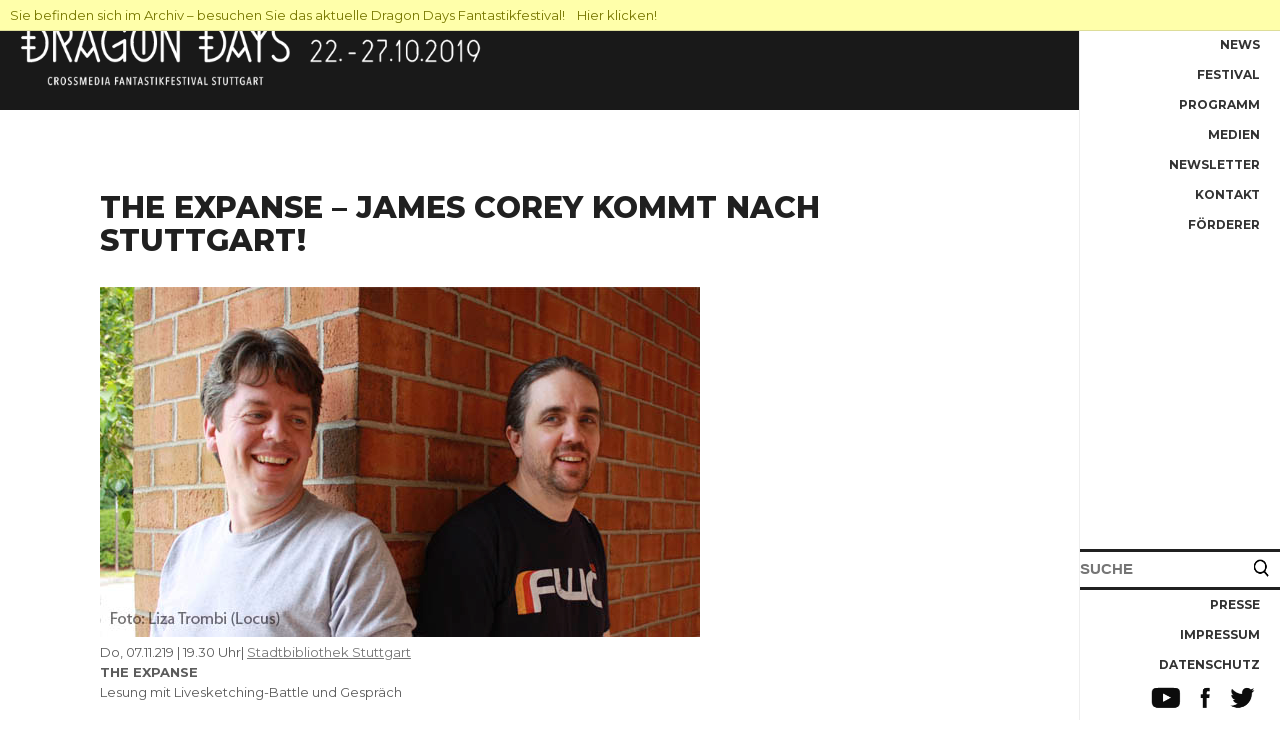

--- FILE ---
content_type: text/html; charset=UTF-8
request_url: https://www.dragon-days.de/2019/theexpanse
body_size: 8875
content:
<!DOCTYPE html>
<html dir="ltr" lang="de" prefix="og: https://ogp.me/ns#">
<head>
<meta charset="UTF-8">
<meta name="viewport" content="width=device-width, initial-scale=1">
<link rel="profile" href="http://gmpg.org/xfn/11">
<link rel="pingback" href="https://www.dragon-days.de/xmlrpc.php">
<title>THE EXPANSE - James Corey kommt nach Stuttgart! | Dragon Days</title>
	<style>img:is([sizes="auto" i], [sizes^="auto," i]) { contain-intrinsic-size: 3000px 1500px }</style>
	
		<!-- All in One SEO 4.9.0 - aioseo.com -->
	<meta name="description" content="Lesung mit Livesketching-Battle und Gespräch" />
	<meta name="robots" content="max-image-preview:large" />
	<meta name="author" content="Aline"/>
	<meta name="keywords" content="2019,stuttgart,the expanse,james corey,event,veranstaltung,tv serie,science fiction,news" />
	<link rel="canonical" href="https://www.dragon-days.de/2019/theexpanse" />
	<meta name="generator" content="All in One SEO (AIOSEO) 4.9.0" />
		<meta property="og:locale" content="de_DE" />
		<meta property="og:site_name" content="Dragon Days | Fantastik Festival" />
		<meta property="og:type" content="article" />
		<meta property="og:title" content="THE EXPANSE - James Corey kommt nach Stuttgart! | Dragon Days" />
		<meta property="og:description" content="Lesung mit Livesketching-Battle und Gespräch" />
		<meta property="og:url" content="https://www.dragon-days.de/2019/theexpanse" />
		<meta property="article:published_time" content="2019-10-30T17:54:47+00:00" />
		<meta property="article:modified_time" content="2024-10-13T17:20:28+00:00" />
		<meta property="article:publisher" content="https://www.facebook.com/dragondaysfestival" />
		<meta name="twitter:card" content="summary" />
		<meta name="twitter:site" content="@DragonDaysFest" />
		<meta name="twitter:title" content="THE EXPANSE - James Corey kommt nach Stuttgart! | Dragon Days" />
		<meta name="twitter:description" content="Lesung mit Livesketching-Battle und Gespräch" />
		<meta name="twitter:creator" content="@DragonDaysFest" />
		<meta name="twitter:image" content="https://www.dragon-days.de/wp-content/uploads/2019/10/Dragon_Days_Corey.jpg" />
		<!-- All in One SEO -->

<script type="text/javascript">
/* <![CDATA[ */
window._wpemojiSettings = {"baseUrl":"https:\/\/s.w.org\/images\/core\/emoji\/16.0.1\/72x72\/","ext":".png","svgUrl":"https:\/\/s.w.org\/images\/core\/emoji\/16.0.1\/svg\/","svgExt":".svg","source":{"concatemoji":"https:\/\/www.dragon-days.de\/wp-includes\/js\/wp-emoji-release.min.js?ver=597de502b2efeadf9fd1753a30b43e1a"}};
/*! This file is auto-generated */
!function(s,n){var o,i,e;function c(e){try{var t={supportTests:e,timestamp:(new Date).valueOf()};sessionStorage.setItem(o,JSON.stringify(t))}catch(e){}}function p(e,t,n){e.clearRect(0,0,e.canvas.width,e.canvas.height),e.fillText(t,0,0);var t=new Uint32Array(e.getImageData(0,0,e.canvas.width,e.canvas.height).data),a=(e.clearRect(0,0,e.canvas.width,e.canvas.height),e.fillText(n,0,0),new Uint32Array(e.getImageData(0,0,e.canvas.width,e.canvas.height).data));return t.every(function(e,t){return e===a[t]})}function u(e,t){e.clearRect(0,0,e.canvas.width,e.canvas.height),e.fillText(t,0,0);for(var n=e.getImageData(16,16,1,1),a=0;a<n.data.length;a++)if(0!==n.data[a])return!1;return!0}function f(e,t,n,a){switch(t){case"flag":return n(e,"\ud83c\udff3\ufe0f\u200d\u26a7\ufe0f","\ud83c\udff3\ufe0f\u200b\u26a7\ufe0f")?!1:!n(e,"\ud83c\udde8\ud83c\uddf6","\ud83c\udde8\u200b\ud83c\uddf6")&&!n(e,"\ud83c\udff4\udb40\udc67\udb40\udc62\udb40\udc65\udb40\udc6e\udb40\udc67\udb40\udc7f","\ud83c\udff4\u200b\udb40\udc67\u200b\udb40\udc62\u200b\udb40\udc65\u200b\udb40\udc6e\u200b\udb40\udc67\u200b\udb40\udc7f");case"emoji":return!a(e,"\ud83e\udedf")}return!1}function g(e,t,n,a){var r="undefined"!=typeof WorkerGlobalScope&&self instanceof WorkerGlobalScope?new OffscreenCanvas(300,150):s.createElement("canvas"),o=r.getContext("2d",{willReadFrequently:!0}),i=(o.textBaseline="top",o.font="600 32px Arial",{});return e.forEach(function(e){i[e]=t(o,e,n,a)}),i}function t(e){var t=s.createElement("script");t.src=e,t.defer=!0,s.head.appendChild(t)}"undefined"!=typeof Promise&&(o="wpEmojiSettingsSupports",i=["flag","emoji"],n.supports={everything:!0,everythingExceptFlag:!0},e=new Promise(function(e){s.addEventListener("DOMContentLoaded",e,{once:!0})}),new Promise(function(t){var n=function(){try{var e=JSON.parse(sessionStorage.getItem(o));if("object"==typeof e&&"number"==typeof e.timestamp&&(new Date).valueOf()<e.timestamp+604800&&"object"==typeof e.supportTests)return e.supportTests}catch(e){}return null}();if(!n){if("undefined"!=typeof Worker&&"undefined"!=typeof OffscreenCanvas&&"undefined"!=typeof URL&&URL.createObjectURL&&"undefined"!=typeof Blob)try{var e="postMessage("+g.toString()+"("+[JSON.stringify(i),f.toString(),p.toString(),u.toString()].join(",")+"));",a=new Blob([e],{type:"text/javascript"}),r=new Worker(URL.createObjectURL(a),{name:"wpTestEmojiSupports"});return void(r.onmessage=function(e){c(n=e.data),r.terminate(),t(n)})}catch(e){}c(n=g(i,f,p,u))}t(n)}).then(function(e){for(var t in e)n.supports[t]=e[t],n.supports.everything=n.supports.everything&&n.supports[t],"flag"!==t&&(n.supports.everythingExceptFlag=n.supports.everythingExceptFlag&&n.supports[t]);n.supports.everythingExceptFlag=n.supports.everythingExceptFlag&&!n.supports.flag,n.DOMReady=!1,n.readyCallback=function(){n.DOMReady=!0}}).then(function(){return e}).then(function(){var e;n.supports.everything||(n.readyCallback(),(e=n.source||{}).concatemoji?t(e.concatemoji):e.wpemoji&&e.twemoji&&(t(e.twemoji),t(e.wpemoji)))}))}((window,document),window._wpemojiSettings);
/* ]]> */
</script>
<style id='wp-emoji-styles-inline-css' type='text/css'>

	img.wp-smiley, img.emoji {
		display: inline !important;
		border: none !important;
		box-shadow: none !important;
		height: 1em !important;
		width: 1em !important;
		margin: 0 0.07em !important;
		vertical-align: -0.1em !important;
		background: none !important;
		padding: 0 !important;
	}
</style>
<link rel='stylesheet' id='wp-block-library-css' href='https://www.dragon-days.de/wp-includes/css/dist/block-library/style.min.css?ver=597de502b2efeadf9fd1753a30b43e1a' type='text/css' media='all' />
<style id='classic-theme-styles-inline-css' type='text/css'>
/*! This file is auto-generated */
.wp-block-button__link{color:#fff;background-color:#32373c;border-radius:9999px;box-shadow:none;text-decoration:none;padding:calc(.667em + 2px) calc(1.333em + 2px);font-size:1.125em}.wp-block-file__button{background:#32373c;color:#fff;text-decoration:none}
</style>
<link rel='stylesheet' id='aioseo/css/src/vue/standalone/blocks/table-of-contents/global.scss-css' href='https://www.dragon-days.de/wp-content/plugins/all-in-one-seo-pack/dist/Lite/assets/css/table-of-contents/global.e90f6d47.css?ver=4.9.0' type='text/css' media='all' />
<style id='global-styles-inline-css' type='text/css'>
:root{--wp--preset--aspect-ratio--square: 1;--wp--preset--aspect-ratio--4-3: 4/3;--wp--preset--aspect-ratio--3-4: 3/4;--wp--preset--aspect-ratio--3-2: 3/2;--wp--preset--aspect-ratio--2-3: 2/3;--wp--preset--aspect-ratio--16-9: 16/9;--wp--preset--aspect-ratio--9-16: 9/16;--wp--preset--color--black: #000000;--wp--preset--color--cyan-bluish-gray: #abb8c3;--wp--preset--color--white: #ffffff;--wp--preset--color--pale-pink: #f78da7;--wp--preset--color--vivid-red: #cf2e2e;--wp--preset--color--luminous-vivid-orange: #ff6900;--wp--preset--color--luminous-vivid-amber: #fcb900;--wp--preset--color--light-green-cyan: #7bdcb5;--wp--preset--color--vivid-green-cyan: #00d084;--wp--preset--color--pale-cyan-blue: #8ed1fc;--wp--preset--color--vivid-cyan-blue: #0693e3;--wp--preset--color--vivid-purple: #9b51e0;--wp--preset--gradient--vivid-cyan-blue-to-vivid-purple: linear-gradient(135deg,rgba(6,147,227,1) 0%,rgb(155,81,224) 100%);--wp--preset--gradient--light-green-cyan-to-vivid-green-cyan: linear-gradient(135deg,rgb(122,220,180) 0%,rgb(0,208,130) 100%);--wp--preset--gradient--luminous-vivid-amber-to-luminous-vivid-orange: linear-gradient(135deg,rgba(252,185,0,1) 0%,rgba(255,105,0,1) 100%);--wp--preset--gradient--luminous-vivid-orange-to-vivid-red: linear-gradient(135deg,rgba(255,105,0,1) 0%,rgb(207,46,46) 100%);--wp--preset--gradient--very-light-gray-to-cyan-bluish-gray: linear-gradient(135deg,rgb(238,238,238) 0%,rgb(169,184,195) 100%);--wp--preset--gradient--cool-to-warm-spectrum: linear-gradient(135deg,rgb(74,234,220) 0%,rgb(151,120,209) 20%,rgb(207,42,186) 40%,rgb(238,44,130) 60%,rgb(251,105,98) 80%,rgb(254,248,76) 100%);--wp--preset--gradient--blush-light-purple: linear-gradient(135deg,rgb(255,206,236) 0%,rgb(152,150,240) 100%);--wp--preset--gradient--blush-bordeaux: linear-gradient(135deg,rgb(254,205,165) 0%,rgb(254,45,45) 50%,rgb(107,0,62) 100%);--wp--preset--gradient--luminous-dusk: linear-gradient(135deg,rgb(255,203,112) 0%,rgb(199,81,192) 50%,rgb(65,88,208) 100%);--wp--preset--gradient--pale-ocean: linear-gradient(135deg,rgb(255,245,203) 0%,rgb(182,227,212) 50%,rgb(51,167,181) 100%);--wp--preset--gradient--electric-grass: linear-gradient(135deg,rgb(202,248,128) 0%,rgb(113,206,126) 100%);--wp--preset--gradient--midnight: linear-gradient(135deg,rgb(2,3,129) 0%,rgb(40,116,252) 100%);--wp--preset--font-size--small: 13px;--wp--preset--font-size--medium: 20px;--wp--preset--font-size--large: 36px;--wp--preset--font-size--x-large: 42px;--wp--preset--spacing--20: 0.44rem;--wp--preset--spacing--30: 0.67rem;--wp--preset--spacing--40: 1rem;--wp--preset--spacing--50: 1.5rem;--wp--preset--spacing--60: 2.25rem;--wp--preset--spacing--70: 3.38rem;--wp--preset--spacing--80: 5.06rem;--wp--preset--shadow--natural: 6px 6px 9px rgba(0, 0, 0, 0.2);--wp--preset--shadow--deep: 12px 12px 50px rgba(0, 0, 0, 0.4);--wp--preset--shadow--sharp: 6px 6px 0px rgba(0, 0, 0, 0.2);--wp--preset--shadow--outlined: 6px 6px 0px -3px rgba(255, 255, 255, 1), 6px 6px rgba(0, 0, 0, 1);--wp--preset--shadow--crisp: 6px 6px 0px rgba(0, 0, 0, 1);}:where(.is-layout-flex){gap: 0.5em;}:where(.is-layout-grid){gap: 0.5em;}body .is-layout-flex{display: flex;}.is-layout-flex{flex-wrap: wrap;align-items: center;}.is-layout-flex > :is(*, div){margin: 0;}body .is-layout-grid{display: grid;}.is-layout-grid > :is(*, div){margin: 0;}:where(.wp-block-columns.is-layout-flex){gap: 2em;}:where(.wp-block-columns.is-layout-grid){gap: 2em;}:where(.wp-block-post-template.is-layout-flex){gap: 1.25em;}:where(.wp-block-post-template.is-layout-grid){gap: 1.25em;}.has-black-color{color: var(--wp--preset--color--black) !important;}.has-cyan-bluish-gray-color{color: var(--wp--preset--color--cyan-bluish-gray) !important;}.has-white-color{color: var(--wp--preset--color--white) !important;}.has-pale-pink-color{color: var(--wp--preset--color--pale-pink) !important;}.has-vivid-red-color{color: var(--wp--preset--color--vivid-red) !important;}.has-luminous-vivid-orange-color{color: var(--wp--preset--color--luminous-vivid-orange) !important;}.has-luminous-vivid-amber-color{color: var(--wp--preset--color--luminous-vivid-amber) !important;}.has-light-green-cyan-color{color: var(--wp--preset--color--light-green-cyan) !important;}.has-vivid-green-cyan-color{color: var(--wp--preset--color--vivid-green-cyan) !important;}.has-pale-cyan-blue-color{color: var(--wp--preset--color--pale-cyan-blue) !important;}.has-vivid-cyan-blue-color{color: var(--wp--preset--color--vivid-cyan-blue) !important;}.has-vivid-purple-color{color: var(--wp--preset--color--vivid-purple) !important;}.has-black-background-color{background-color: var(--wp--preset--color--black) !important;}.has-cyan-bluish-gray-background-color{background-color: var(--wp--preset--color--cyan-bluish-gray) !important;}.has-white-background-color{background-color: var(--wp--preset--color--white) !important;}.has-pale-pink-background-color{background-color: var(--wp--preset--color--pale-pink) !important;}.has-vivid-red-background-color{background-color: var(--wp--preset--color--vivid-red) !important;}.has-luminous-vivid-orange-background-color{background-color: var(--wp--preset--color--luminous-vivid-orange) !important;}.has-luminous-vivid-amber-background-color{background-color: var(--wp--preset--color--luminous-vivid-amber) !important;}.has-light-green-cyan-background-color{background-color: var(--wp--preset--color--light-green-cyan) !important;}.has-vivid-green-cyan-background-color{background-color: var(--wp--preset--color--vivid-green-cyan) !important;}.has-pale-cyan-blue-background-color{background-color: var(--wp--preset--color--pale-cyan-blue) !important;}.has-vivid-cyan-blue-background-color{background-color: var(--wp--preset--color--vivid-cyan-blue) !important;}.has-vivid-purple-background-color{background-color: var(--wp--preset--color--vivid-purple) !important;}.has-black-border-color{border-color: var(--wp--preset--color--black) !important;}.has-cyan-bluish-gray-border-color{border-color: var(--wp--preset--color--cyan-bluish-gray) !important;}.has-white-border-color{border-color: var(--wp--preset--color--white) !important;}.has-pale-pink-border-color{border-color: var(--wp--preset--color--pale-pink) !important;}.has-vivid-red-border-color{border-color: var(--wp--preset--color--vivid-red) !important;}.has-luminous-vivid-orange-border-color{border-color: var(--wp--preset--color--luminous-vivid-orange) !important;}.has-luminous-vivid-amber-border-color{border-color: var(--wp--preset--color--luminous-vivid-amber) !important;}.has-light-green-cyan-border-color{border-color: var(--wp--preset--color--light-green-cyan) !important;}.has-vivid-green-cyan-border-color{border-color: var(--wp--preset--color--vivid-green-cyan) !important;}.has-pale-cyan-blue-border-color{border-color: var(--wp--preset--color--pale-cyan-blue) !important;}.has-vivid-cyan-blue-border-color{border-color: var(--wp--preset--color--vivid-cyan-blue) !important;}.has-vivid-purple-border-color{border-color: var(--wp--preset--color--vivid-purple) !important;}.has-vivid-cyan-blue-to-vivid-purple-gradient-background{background: var(--wp--preset--gradient--vivid-cyan-blue-to-vivid-purple) !important;}.has-light-green-cyan-to-vivid-green-cyan-gradient-background{background: var(--wp--preset--gradient--light-green-cyan-to-vivid-green-cyan) !important;}.has-luminous-vivid-amber-to-luminous-vivid-orange-gradient-background{background: var(--wp--preset--gradient--luminous-vivid-amber-to-luminous-vivid-orange) !important;}.has-luminous-vivid-orange-to-vivid-red-gradient-background{background: var(--wp--preset--gradient--luminous-vivid-orange-to-vivid-red) !important;}.has-very-light-gray-to-cyan-bluish-gray-gradient-background{background: var(--wp--preset--gradient--very-light-gray-to-cyan-bluish-gray) !important;}.has-cool-to-warm-spectrum-gradient-background{background: var(--wp--preset--gradient--cool-to-warm-spectrum) !important;}.has-blush-light-purple-gradient-background{background: var(--wp--preset--gradient--blush-light-purple) !important;}.has-blush-bordeaux-gradient-background{background: var(--wp--preset--gradient--blush-bordeaux) !important;}.has-luminous-dusk-gradient-background{background: var(--wp--preset--gradient--luminous-dusk) !important;}.has-pale-ocean-gradient-background{background: var(--wp--preset--gradient--pale-ocean) !important;}.has-electric-grass-gradient-background{background: var(--wp--preset--gradient--electric-grass) !important;}.has-midnight-gradient-background{background: var(--wp--preset--gradient--midnight) !important;}.has-small-font-size{font-size: var(--wp--preset--font-size--small) !important;}.has-medium-font-size{font-size: var(--wp--preset--font-size--medium) !important;}.has-large-font-size{font-size: var(--wp--preset--font-size--large) !important;}.has-x-large-font-size{font-size: var(--wp--preset--font-size--x-large) !important;}
:where(.wp-block-post-template.is-layout-flex){gap: 1.25em;}:where(.wp-block-post-template.is-layout-grid){gap: 1.25em;}
:where(.wp-block-columns.is-layout-flex){gap: 2em;}:where(.wp-block-columns.is-layout-grid){gap: 2em;}
:root :where(.wp-block-pullquote){font-size: 1.5em;line-height: 1.6;}
</style>
<link rel='stylesheet' id='wpcdt-public-css-css' href='https://www.dragon-days.de/wp-content/plugins/countdown-timer-ultimate/assets/css/wpcdt-public.css?ver=2.6.9' type='text/css' media='all' />
<link rel='stylesheet' id='dragontheme2019-basic-style-css' href='https://www.dragon-days.de/wp-content/themes/dragontheme2019/style.css?ver=597de502b2efeadf9fd1753a30b43e1a' type='text/css' media='all' />
<link rel='stylesheet' id='nivo-slider-css' href='https://www.dragon-days.de/wp-content/themes/dragontheme2019/css/nivo-slider.css?ver=597de502b2efeadf9fd1753a30b43e1a' type='text/css' media='all' />
<link rel='stylesheet' id='dragontheme2019-responsive-css' href='https://www.dragon-days.de/wp-content/themes/dragontheme2019/css/responsive.css?ver=597de502b2efeadf9fd1753a30b43e1a' type='text/css' media='all' />
<link rel='stylesheet' id='dragontheme2019-default-css' href='https://www.dragon-days.de/wp-content/themes/dragontheme2019/css/default.css?ver=597de502b2efeadf9fd1753a30b43e1a' type='text/css' media='all' />
<link rel='stylesheet' id='font-awesome-css' href='https://www.dragon-days.de/wp-content/themes/dragontheme2019/css/font-awesome.css?ver=597de502b2efeadf9fd1753a30b43e1a' type='text/css' media='all' />
<link rel='stylesheet' id='newsletter-css' href='https://www.dragon-days.de/wp-content/plugins/newsletter/style.css?ver=7.0.2' type='text/css' media='all' />
<script type="text/javascript" src="https://www.dragon-days.de/wp-includes/js/tinymce/tinymce.min.js?ver=49110-20250317" id="wp-tinymce-root-js"></script>
<script type="text/javascript" src="https://www.dragon-days.de/wp-includes/js/tinymce/plugins/compat3x/plugin.min.js?ver=49110-20250317" id="wp-tinymce-js"></script>
<script type="text/javascript" src="https://www.dragon-days.de/wp-includes/js/jquery/jquery.min.js?ver=3.7.1" id="jquery-core-js"></script>
<script type="text/javascript" src="https://www.dragon-days.de/wp-includes/js/jquery/jquery-migrate.min.js?ver=3.4.1" id="jquery-migrate-js"></script>
<script type="text/javascript" src="https://www.dragon-days.de/wp-content/themes/dragontheme2019/js/jquery.nivo.slider.js?ver=597de502b2efeadf9fd1753a30b43e1a" id="jquery-nivo-slider-js"></script>
<script type="text/javascript" src="https://www.dragon-days.de/wp-content/themes/dragontheme2019/js/custom.js?ver=597de502b2efeadf9fd1753a30b43e1a" id="dragontheme2019-custom-js"></script>
<link rel="https://api.w.org/" href="https://www.dragon-days.de/wp-json/" /><link rel="alternate" title="JSON" type="application/json" href="https://www.dragon-days.de/wp-json/wp/v2/posts/2796" />        	<style type="text/css"> 					
					a, .blog_lists h2 a:hover,
					#sidebar ul li a:hover,									
					.blog_lists h3 a:hover,
					.cols-4 ul li a:hover, .cols-4 ul li.current_page_item a,
					.recent-post h6:hover,					
					.fourbox:hover h3,
					.footer-icons a:hover,
					.sitenav ul li a:hover, .sitenav ul li.current_page_item a, 
					.postmeta a:hover,
					.pagebutton:hover
					{ color:#767676;}
					 
					
					.pagination ul li .current, .pagination ul li a:hover, 
					#commentform input#submit:hover,					
					.nivo-controlNav a.active,
					.ReadMore,
					.slide_info .slide_more,
					.appbutton:hover,					
					h3.widget-title,						
					#sidebar .search-form input.search-submit,				
					.wpcf7 input[type='submit'],
					#featureswrap			
					{ background-color:#767676;}					
					
					
			</style> 
	<style type="text/css">
		
	</style>
	


<script type="text/javascript">
jQuery( document ).ready(function() {
  var archiv_alert1 = '<style type="text/css"  media="screen"> .archiv_alert{position:relative;display:block;background:#ffa;padding:5px 10px 5px 10px;color:#990;border-bottom:1px solid #dd9;z-index:9999;} .archiv_alert a:link,  .archiv_alert a:visited{color:#770} .archiv_alert a:hover{color:#330;}</style>'; 
  var archiv_alert2 = '<style type="text/css"  media="print"> .archiv_alert{display:none;} </style>'; 
  var archiv_alert3 = '<div class="archiv_alert"><a href="/">Sie befinden sich im Archiv &ndash; besuchen Sie das aktuelle Dragon Days Fantastikfestival! &nbsp;&nbsp; Hier klicken!</a></div>';

    jQuery( "body" ).prepend( archiv_alert1 + archiv_alert2 + archiv_alert3);
});
</script>



</head>
<body class="wp-singular post-template-default single single-post postid-2796 single-format-standard wp-theme-dragontheme2019 group-blog">
<div id="pageholder" >
<div class="header headerinner">
        <div class="container">
        	<!--<video autoplay loop id="video_logo" poster="/wp-content/themes/dragontheme2019/images/dragon-days-2019.png">
    			<source src="/wp-content/themes/dragontheme2019/images/dragon_days_logo4.mp4" type="video/mp4" />
    			<source src="/wp-content/themes/dragontheme2019/images/dragon_days_logo4.ogv" type="video/ogg" />
    			
			</video>-->
        	<a href="https://www.dragon-days.de/" id="logo" class="logo2019" title="Dragon Days Fantastik Festival"></a>
            
             <div class="hdrright">
             <div class="toggle">
                <a class="toggleMenu" href="#"></a><!-- Menu -->
             </div><!-- toggle --> 
            
            <div class="sitenav">
                                        <div class="menu-main2019-container"><ul id="menu-main2019" class="menu"><li id="menu-item-2583" class="menu-item menu-item-type-taxonomy menu-item-object-category current-post-ancestor current-menu-parent current-post-parent menu-item-2583"><a href="https://www.dragon-days.de/2019/news-2019">News</a></li>
<li id="menu-item-2561" class="menu-item menu-item-type-custom menu-item-object-custom menu-item-has-children menu-item-2561"><a href="/2019/das-festival">Festival</a>
<ul class="sub-menu">
	<li id="menu-item-2565" class="menu-item menu-item-type-custom menu-item-object-custom menu-item-2565"><a href="/2019/preistraeger">Preisträger</a></li>
	<li id="menu-item-2580" class="menu-item menu-item-type-custom menu-item-object-custom menu-item-2580"><a href="/2018/impressionen-2018%20">Archiv 2018</a></li>
	<li id="menu-item-2566" class="menu-item menu-item-type-custom menu-item-object-custom menu-item-2566"><a href="/2017/startseite2017">Archiv 2017</a></li>
	<li id="menu-item-2567" class="menu-item menu-item-type-custom menu-item-object-custom menu-item-2567"><a href="/2016/">Archiv 2016</a></li>
	<li id="menu-item-2568" class="menu-item menu-item-type-custom menu-item-object-custom menu-item-2568"><a href="/2015/">Archiv 2015</a></li>
	<li id="menu-item-2569" class="menu-item menu-item-type-custom menu-item-object-custom menu-item-2569"><a href="/2014/">Archiv 2014</a></li>
	<li id="menu-item-2570" class="menu-item menu-item-type-custom menu-item-object-custom menu-item-2570"><a href="/2013/">Archiv 2013</a></li>
	<li id="menu-item-2571" class="menu-item menu-item-type-custom menu-item-object-custom menu-item-2571"><a href="/2012/">Archiv 2012</a></li>
</ul>
</li>
<li id="menu-item-2746" class="menu-item menu-item-type-custom menu-item-object-custom menu-item-2746"><a href="/2019/programm-2019">Programm</a></li>
<li id="menu-item-2914" class="menu-item menu-item-type-custom menu-item-object-custom menu-item-2914"><a href="/2019/medien">Medien</a></li>
<li id="menu-item-2559" class="menu-item menu-item-type-custom menu-item-object-custom menu-item-2559"><a href="/2019/newsletter">Newsletter</a></li>
<li id="menu-item-2560" class="menu-item menu-item-type-custom menu-item-object-custom menu-item-2560"><a href="/2019/kontakt">Kontakt</a></li>
<li id="menu-item-2710" class="menu-item menu-item-type-custom menu-item-object-custom menu-item-2710"><a href="/2019/foerderer19">Förderer</a></li>
</ul></div>             		
             	<div class="globals">
                <form method="get" action="/" class="sidebarSearch"><input type="text" value="" name="s" class="sinput" placeholder="SUCHE" /><input type="image" src="/wp-content/themes/dragontheme2019/images/i_lupe.png" class="ssubmit" onClick="this.form.submit();" /></form>
                <div class="menu-global2019-container"><ul id="menu-global2019" class="menu"><li id="menu-item-2562" class="menu-item menu-item-type-custom menu-item-object-custom menu-item-2562"><a href="/presse">Presse</a></li>
<li id="menu-item-2563" class="menu-item menu-item-type-custom menu-item-object-custom menu-item-2563"><a href="/impressum">Impressum</a></li>
<li id="menu-item-2564" class="menu-item menu-item-type-custom menu-item-object-custom menu-item-2564"><a href="/datenschutz">Datenschutz</a></li>
</ul></div>                    <div class="socials">
                        <a href="https://www.youtube.com/@dragon-days" target="_blank" class="i_youtube" title="Youtube"></a><!--https://www.youtube.com/user/DragonDaysFestival-->
                        <a href="https://de-de.facebook.com/dragondaysfestival" target="_blank" class="i_facebook" title="Facebook"></a>
                        <a href="https://twitter.com/DragonDaysFest" target="_blank" class="i_twitter" title="Twitter"></a>
                    </div>
                </div>
            </div><!-- site-nav -->
            </div>
            <div class="clear"></div>
            
        </div><!-- container -->
  </div><!--.header -->

  
       
        

<div class="container mainContainer">
     <div class="page_content">
        <section class="site-main">       
                                    <article id="post-2796" class="single-post post-2796 post type-post status-publish format-standard has-post-thumbnail hentry category-32 category-news-2019 tag-dragon-days-2019">

    
    <header class="entry-header">
        <h1 class="entry-title">THE EXPANSE &#8211; James Corey kommt nach Stuttgart!</h1>    </header><!-- .entry-header -->
    
     <div class="postmeta">
            <div class="post-date"></div>   
            <div class="clear"></div>         
    </div><!-- postmeta -->
    
            
			<div class="entry-thumb">
			<img width="600" height="350" src="https://www.dragon-days.de/wp-content/uploads/2019/10/Dragon_Days_Corey.jpg" class="attachment-sydney-large-thumb size-sydney-large-thumb wp-post-image" alt="Dragon_Days_Corey" decoding="async" fetchpriority="high" srcset="https://www.dragon-days.de/wp-content/uploads/2019/10/Dragon_Days_Corey.jpg 600w, https://www.dragon-days.de/wp-content/uploads/2019/10/Dragon_Days_Corey-300x175.jpg 300w" sizes="(max-width: 600px) 100vw, 600px" />		</div>
	
    <div class="entry-content"><p>Do, 07.11.219 | 19.30 Uhr| <a href="http://www1.stuttgart.de/stadtbibliothek/"><span style="text-decoration: underline;">Stadtbibliothek Stuttgart</span></a><br />
<strong>THE EXPANSE</strong><br />
Lesung mit Livesketching-Battle und Gespräch</p>
<p>mit James Corey (Daniel Abraham und Ty Franck)<br />
Moderation: <span style="text-decoration: underline;"><a href="https://www.facebook.com/Autor.BjoernSpringorum">Björn Springorum</a></span> | Sprecher: <span style="text-decoration: underline;"><a href="https://www.youtube.com/channel/UCU7izM9_3aa2TiOxfafm-Eg/featured">Denis Abrahams</a> </span>|<br />
Zeichner: <span style="text-decoration: underline;"><a href="https://www.hannawenzel.de">Hanna Wenzel</a></span>, <span style="text-decoration: underline;"><a href="http://www.stefandinter.com">Stefan Dinter</a></span>, <span style="text-decoration: underline;"><a href="https://www.facebook.com/Felix-Mertikat-791891300893802/">Felix Mertikat</a></span> |</p>
<p>Hinter dem Pseudonym James Corey verbergen sich die beiden Autoren Daniel Abraham und Ty Franck. Mit ihrer gemeinsamen Science-Fiction-Serie &#8220;The Expanse&#8221; haben sie sich weltweit in die Herzen von Lesern und Kritikern gleichermaßen geschrieben. Mit &#8220;Persepolis erhebt sich&#8221; ist bereits der siebte Band der groß angelegten Weltraumsaga auf Deutsch erschienen.<br />
Im Dezember wird die  4. Staffel der international erfolgreichen TV-Serie veröffentlicht.</p>
<p>In Zusammenarbeit mit der <a href="http://www1.stuttgart.de/stadtbibliothek/"><span style="text-decoration: underline;">Stadtbibliothek Stuttgart</span></a></p>
 </div><!-- .entry-content -->
   
    <footer class="entry-meta">
          </footer><!-- .entry-meta -->

</article>                    
	<nav class="navigation post-navigation" aria-label="Beiträge">
		<h2 class="screen-reader-text">Beitrags-Navigation</h2>
		<div class="nav-links"><div class="nav-previous"><a href="https://www.dragon-days.de/2019/die-maufy-verlage-stellen-sich-vor" rel="prev">Die MAUFY-Verlage stellen sich vor</a></div><div class="nav-next"><a href="https://www.dragon-days.de/2020/aus-den-sterntagebuechern-von-stanislaw-lem" rel="next">Aus den Sterntagebüchern von Stanislaw Lem</a></div></div>
	</nav>                
                                  
         </section>       
               
        <div class="clear"></div>
    </div><!-- s -->
</div><!-- container -->	
<div id="footer-wrapper">
    	<div class="container">
            <aside id="nav_menu-2" class="cols-4 widget-column-1 widget_nav_menu"><div class="menu-footer-2025-container"><ul id="menu-footer-2025" class="menu"><li id="menu-item-4726" class="menu-item menu-item-type-custom menu-item-object-custom menu-item-4726"><a href="/preistraeger">Preisträger</a></li>
<li id="menu-item-4624" class="menu-item menu-item-type-custom menu-item-object-custom menu-item-4624"><a href="/impressum">Impressum</a></li>
<li id="menu-item-4625" class="menu-item menu-item-type-custom menu-item-object-custom menu-item-4625"><a href="/datenschutz">Datenschutz</a></li>
<li id="menu-item-4727" class="menu-item menu-item-type-custom menu-item-object-custom menu-item-4727"><a href="/kontakt">Kontakt</a></li>
<li id="menu-item-4728" class="menu-item menu-item-type-custom menu-item-object-custom menu-item-4728"><a href="/presse">Presse</a></li>
</ul></div></aside>    
                        
                                                 	
                  
            
                               
                 
              
                                
                   
                
                
            <div class="clear"></div>
        </div><!--end .container-->   
    </div>
</div><!--#end pageholder-->
<script type="speculationrules">
{"prefetch":[{"source":"document","where":{"and":[{"href_matches":"\/*"},{"not":{"href_matches":["\/wp-*.php","\/wp-admin\/*","\/wp-content\/uploads\/*","\/wp-content\/*","\/wp-content\/plugins\/*","\/wp-content\/themes\/dragontheme2019\/*","\/*\\?(.+)"]}},{"not":{"selector_matches":"a[rel~=\"nofollow\"]"}},{"not":{"selector_matches":".no-prefetch, .no-prefetch a"}}]},"eagerness":"conservative"}]}
</script>
<script type="module"  src="https://www.dragon-days.de/wp-content/plugins/all-in-one-seo-pack/dist/Lite/assets/table-of-contents.95d0dfce.js?ver=4.9.0" id="aioseo/js/src/vue/standalone/blocks/table-of-contents/frontend.js-js"></script>
</body>
</html>
<!-- Dynamic page generated in 1.006 seconds. -->
<!-- Cached page generated by WP-Super-Cache on 2025-11-25 20:32:03 -->

<!-- super cache -->

--- FILE ---
content_type: text/css
request_url: https://www.dragon-days.de/wp-content/themes/dragontheme2019/style.css?ver=597de502b2efeadf9fd1753a30b43e1a
body_size: 15633
content:
/*
Theme Name: Dragon Theme 2019
Theme URI: https://www.dragon-days.de/2019/
Author: Dragon Days
Author URI: https://www.dragon-days.de/
Description: Dragon Days Theme 2019

Version: 1
License: GNU General Public License
License URI: http://www.gnu.org/licenses/gpl.html
Text Domain: dragontheme2019
Tags:dragon days
*/



@font-face {
  font-family: 'Montserrat';
  font-style: normal;
  font-weight: 300;
  src: url(css/fonts/Montserrat.woff2) format('woff2');
  unicode-range: U+0000-00FF, U+0131, U+0152-0153, U+02BB-02BC, U+02C6, U+02DA, U+02DC, U+2000-206F, U+2074, U+20AC, U+2122, U+2191, U+2193, U+2212, U+2215, U+FEFF, U+FFFD;
}
@font-face {
  font-family: 'Montserrat';
  font-style: normal;
  font-weight: 400;
  src: url(css/fonts/Montserrat.woff2) format('woff2');
  unicode-range: U+0000-00FF, U+0131, U+0152-0153, U+02BB-02BC, U+02C6, U+02DA, U+02DC, U+2000-206F, U+2074, U+20AC, U+2122, U+2191, U+2193, U+2212, U+2215, U+FEFF, U+FFFD;
}
@font-face {
  font-family: 'Montserrat';
  font-style: normal;
  font-weight: 600;
  src: url(css/fonts/Montserrat.woff2) format('woff2');
  unicode-range: U+0000-00FF, U+0131, U+0152-0153, U+02BB-02BC, U+02C6, U+02DA, U+02DC, U+2000-206F, U+2074, U+20AC, U+2122, U+2191, U+2193, U+2212, U+2215, U+FEFF, U+FFFD;
}
@font-face {
  font-family: 'Montserrat';
  font-style: normal;
  font-weight: 700;
  src: url(css/fonts/Montserrat.woff2) format('woff2');
  unicode-range: U+0000-00FF, U+0131, U+0152-0153, U+02BB-02BC, U+02C6, U+02DA, U+02DC, U+2000-206F, U+2074, U+20AC, U+2122, U+2191, U+2193, U+2212, U+2215, U+FEFF, U+FFFD;
}
@font-face {
  font-family: 'Montserrat';
  font-style: normal;
  font-weight: 800;
  src: url(css/fonts/Montserrat.woff2) format('woff2');
  unicode-range: U+0000-00FF, U+0131, U+0152-0153, U+02BB-02BC, U+02C6, U+02DA, U+02DC, U+2000-206F, U+2074, U+20AC, U+2122, U+2191, U+2193, U+2212, U+2215, U+FEFF, U+FFFD;
}
@font-face {
  font-family: 'Montserrat';
  font-style: normal;
  font-weight: 900;
  src: url(css/fonts/Montserrat.woff2) format('woff2');
  unicode-range: U+0000-00FF, U+0131, U+0152-0153, U+02BB-02BC, U+02C6, U+02DA, U+02DC, U+2000-206F, U+2074, U+20AC, U+2122, U+2191, U+2193, U+2212, U+2215, U+FEFF, U+FFFD;
}


body,html{height:auto !important;min-height:100% !important;display:block;}
body{ background-color:#fff; margin:0; padding:0;line-height:20px; font-size:13px; color:#5c5c5c; font-family:'Montserrat', sans-serif; -ms-word-wrap:break-word; word-wrap:break-word; }
*{ margin:0; padding:0; outline:none;}
img{ border:none; margin:0; padding:0; height:auto; max-width:100%;}
.wp-caption, .wp-caption-text, .sticky, .gallery-caption, .aligncenter{ margin:0; padding:0; max-width:100% !important;}
p{ margin:0; padding:0;}
a{ text-decoration:none; color:#767676;}
a:hover{ color:#333;}
ol,ul{ margin:0; padding:0;}
ul li ul, ul li ul li ul, ol li ol, ol li ol li ol{ margin-left:10px;}
h1,h2,h3,h4,h5,h6{ color:#aaa; font-family:'Montserrat', sans-serif; margin:0 0 20px; padding:0; line-height:1.1; font-weight:400; text-transform:uppercase; }
h1{ font-size:30px;font-weight:800;color:#202020;}
h2{ font-size:26px;}
h3{ font-size:22px;}
h4{ font-size:20px;}
h5{ font-size:18px;}
h6{ font-size:14px;}
.clear{ clear:both;}
.textwidget select{ width:100%;}
table{ width:100%}
.alignnone{ width:100% !important;}
img.alignleft, .alignleft{ float:left; margin:0 15px 0 0; padding:5px; border:1px solid #cccccc;}
img.alignright, .alignright{ float:right; margin:0 0 0 15px; padding:5px; border:1px solid #cccccc;}
.left{ float:left;}
.right{ float:right;}

.container{ width:1080px; margin:0 auto; position:relative;}
.pagebanner{ height:280px; overflow:hidden; text-align:center;}
.pagebanner img{ position: relative; background-size:cover; width:100%; height:auto;}
#pageholder{ margin:0 auto; background-color:#fff; padding-top:45px;}
/*header menu css*/
.toggle{display: block;}
.toggle a{width:100%; color:#ffffff; background:url(images/mobile_nav_right.png) no-repeat right center #3e3e3e; padding:0 10px; margin-top:0px; font-size:16px;}
.toggle a:hover{color:#ffffff !important;}
.headerinner, .blog .header{ position:relative !important}
.header{width:100%; z-index:999; top:auto; background-color:#f2f2f2 }



.sitenav{
	padding:0;
	padding-top:30px;
	text-align:right;
	display:block;
	background:#fff;
	right:0px;
	top:0px;
	
	position:fixed;
	width:200px;
	min-height:100%;
	max-height:100%;
	z-index:1500;
	
  -webkit-transition-duration: 300ms;
     -moz-transition-duration: 300ms;
	  -ms-transition-duration: 300ms;
}

.sitenav ul li,
.sitenav ul li ul li{display:block; position:relative;}
.sitenav ul{
	font-family:'Montserrat', sans-serif;
	font-weight:400;
	font-size:12px;
	text-transform:uppercase;
	
	margin:auto !important;
	position:relative;
	top:0px;
	left:0px;
	min-width:100%;
	text-align:left !important;
	padding:0px;
	margin:0px;
}

.sitenav li{}
.sitenav a{
	display:block;
	height:auto;
	text-align:right;
	color:#333;
	font-weight:bold;
	padding:5px 20px 5px 5px;
	
  -webkit-transition-duration: 300ms;
     -moz-transition-duration: 300ms;
	  -ms-transition-duration: 300ms;

}
.sitenav a:visited{
	color:#444;
}
.sitenav ul a:hover{background:#444; color:#fff !important;}
.sitenav ul ul li a,
.sitenav ul ul li a:visited{font-weight:normal;padding-right:40px; background:#fff; color:#444;}
.sitenav ul ul li a:hover{  font-weight:normal;padding-right:40px; background:#444; color:#fff;}
.sitenav .current-menu-item > a,
.sitenav .current-menu-item > a:visited,
.sitenav .current-menu-item > a:hover {background:#444; color:#fff !important;}



.sitenav .sub-menu{display:none;}
.sitenav .current-menu-ancestor .sub-menu,
.sitenav .current-menu-item .sub-menu{display:block;}



.page_content{margin-top:90px;min-height:75% !important;}
.post, .type-post{}
.blog_lists{background:transparent !important;}

ul>li.current-menu-item {background:#333;}

section#home_slider{ padding:0; }
#sectiopn-1{ background-color:#eef2f7;padding:50px 0;}
h2.section-title {color:#aaa; font:300 36px/40px 'Montserrat',san-serif; text-align: center; }

.welcomecontent{ width:50%; float:left; text-align:right; margin:0 25px 0 0; }
.welcomethumb{ width:45%; float:right; text-align:left;}

.UnderLine{ width:50%; position:relative; display:inline-block; clear:both; margin:10px auto 30px; border-top:1px solid #E1E1E1;}
.hr-inner{ position:absolute; margin-top:-1px; top:50%; height:1px; width:100%;}
.hr-style { background-color:#FCFCFC; border-radius: 20px;  border-style: solid;  border-width:1px; display: block; height: 9px; left: auto; right:0; margin-left: -5px; margin-top: -5px; position: absolute;    width: 9px;}

.whychooseus-thumbbx{ width:50%; margin:0 auto; height:250px;}

/* = section first css
-------------------------------------------------------------- */
.fourbox{ background-color:#fff; color:#666; width:23.5%; padding:5px 5px 15px; float:left; margin:0 20px 0 0; text-align:center; position:relative; min-height:280px; box-sizing:border-box;}
.fourbox p{line-height:20px; margin-bottom:20px; }
.fourbox h3{ font-size:16px; font-weight:400; color:#666; margin:0 0 15px;}
.fourbox h3 a{color:#666;}
.fourbox:hover h3{ color:#31cafd;}
.fourbox .thumbbx { height:155px; overflow:hidden; margin:0 auto;}
.fourbox .pagecontent { padding:15px 0 0 0;}
.fourbox .thumbbx img{ width:100%; height:auto;}

/* = Services section css
-------------------------------------------------------------- */
#featureswrap{ background-color:#767676; color:#fff; padding:20px 0; box-shadow:0px 5px 10px rgba(0, 0, 0, 0.1) inset;}
#featureswrap h3{ color:#fff; font-size:24px; font-weight:600; margin-bottom:5px; }
#featureswrap p{ color:#fff; margin-bottom:20px; }
.pagebutton {background-color:#111;  color:#fff ;display: inline-block; padding:8px 15px; }
.pagebutton:hover{ background-color:#111 ; color:#767676;}
.ftrarea{ position:relative;}
.pagethumbbox{ width:120px; height:115px; overflow:hidden; border:2px solid #fff; float:left; margin:8px 25px 5px 0;}
.pagethumbbox img{ width:100%; height:auto; min-height:115px; }


#sectiopn-2{ background-color:#fff; color:#555; padding:50px 0;}
#sectiopn-2 h3{ color:#555; font-size:24px; font-weight:600; margin-bottom:25px; }
#sectiopn-2 p{  margin-bottom:35px; }
.aboutwrap{ text-align:center;}
.last_column{clear:right; margin-right:0 !important; }
.ReadMore{ background:transparent !important;color:#202020; }
.ReadMore:hover{ color:#767676 ;}

.welcomewrap p{ margin-bottom:30px;}
.welcomewrap h2{  margin-bottom:20px; font-size:38px; border-bottom:2px solid #dddddd; padding-bottom:10px; text-align:center; display:inline-block;}

/* = social icons css
-------------------------------------------------------------- */
.social-icons a{ color:#767676;  text-align:center;  vertical-align:middle; display:inline-block; margin:0; padding:8px; font-size:18px; }
.social-icons br{ display:none;}
.social-icons a:hover{ color:#333;}

/* = Page lay out css
-------------------------------------------------------------- */
.site-main{ width:740px; margin:0; padding:0; float:left;}
.fullwidth{ width:100% !important; float:none  !important;}
.fullwidth p{ margin-bottom:15px;}

.boxlayout{ width:1140px; margin:0 auto; background-color:#fff; position:relative; box-shadow:0 -8px 8px #111;}
.fulllayout{ width:100% !important;}
.page_content{ padding:25px 0;}
.page_content p{ margin-bottom:20px; line-height:20px;}

.blog_lists{ margin-bottom:30px; padding:0px;}
.blog_lists h3{ margin-bottom:0px;}
.blog_lists h3 a{ color:#484f5e;}
.blog_lists h3 a:hover{ color:#767676;}
.blog_lists p{ margin-bottom:10px;}
.blog-meta{ font-style:italic; margin-bottom:8px;}
.post-date, .post-comment, .post-categories{display:none;} 
.single_title{ margin-bottom:5px;}
.BlogPosts{ width:31.2%; float:left; margin:0 3% 0 0;}
.BlogPosts img{ width:100%;}
.BlogPosts h2{ margin:10px 0; font-size:22px; }
.post-thumb{ width:30%; float:left; margin:5px 25px 5px 0;}
.post-thumb img{ width:100%; }

/* = sidebar
-------------------------------------------------------------- */
#sidebar{ width:330px; float:right;}
aside.widget{margin-bottom:30px; background-color:#f6f4f4; }
aside.widget ul{ list-style:disc; }
h3.widget-title{ background-color:#ff554e; padding:12px 15px; margin-bottom:1px; color:#fff;}
#sidebar ul li{ list-style:inside none; padding:8px 0 8px 15px; list-style-position:inside;}
#sidebar ul li a{ padding:0 0 0 10px; color:#3b3b3b;  display:inline-block; }
#sidebar ul li a:hover{ color:#34c6f6;}
#sidebar ul li:last-child{ border:none;}

#sidebar .search-form{ margin-bottom:20px;}
#sidebar .search-form input.search-field{ background-color:#f0efef; width:80%; padding: 12px 15px 12px 15px; box-sizing:border-box; border:1px solid #ddd; }
#sidebar .search-form input.search-submit{ background:url(images/search-icon.png) no-repeat center center #767676; padding: 12px 0 12px 0; font-size:0; width:20%; height:43px; float:right; border:0;}

/* = Footer css
-------------------------------------------------------------- */
#footer-wrapper{background-color:#eaeaea; position:relative; color:#202020;}

#footer-wrapper{
background: -moz-linear-gradient(55deg, rgba(231,231,231,1) 0%, rgba(253,253,255,0) 100%); /* FF3.6-15 */
background: -webkit-linear-gradient(55deg, rgba(231,231,231,1) 0%,rgba(253,253,255,0) 100%); /* Chrome10-25,Safari5.1-6 */
background: linear-gradient(55deg, rgba(231,231,231,1) 0%,rgba(253,253,255,0) 100%); /* W3C, IE10+, FF16+, Chrome26+, Opera12+, Safari7+ */
filter: progid:DXImageTransform.Microsoft.gradient( startColorstr='#dddddd', endColorstr='#00ffffff',GradientType=1 ); /* IE6-9 fallback on horizontal gradient */
}


.cols-4{width:24%; float:left; margin:0 3% 2% 0; padding:35px 0 20px;  }
.widget-column-2 { width:19%;}
.widget-column-4 { margin-right:0px !important;}
#footer-wrapper h5,
.cols-4 h5{ font-weight:400; font-size:18px; color:#aaa !important; margin-bottom:25px; }
.cols-4 ul{ margin:0; padding:0; list-style:inside disc;}
.cols-4 ul li { padding:0; color:#fff; }
.cols-4 ul li:last-child {border:none;}
.cols-4 ul li a { color:#fff; font-size:13px; padding-left:10px; }
.cols-4 ul li a:hover, .cols-4 ul li.current_page_item a { color:#767676; }

.cols-4 a.readmore span{ color:#fff;}
.cols-4 p{ margin-bottom:0;}
.cols-4 h1, .cols-4 h2, .cols-4 h3, .cols-4 h4, .cols-4 h5, .cols-4 h6{color:#fff;}
.phone-no{ margin:0 0 20px; line-height:22px;}
.phone-no a{color:#fff;}
.phone-no a:hover{color:#333;}
.phone-no .fa { margin-right:10px;}
.cols-4 .phone-no p{ margin-bottom:5px;}
.widget-column-2 a{font:400 20px/24px 'Montserrat',san-serif;}

.copyright-wrapper {  background-color:#0a0c0d; position:relative; padding:15px 0;}
.copyright-wrapper a:hover{ color:#fff;}
.copyright-txt { float:left;}
.copyright-txt span{color:#767676;}
.design-by { float:right;}
.recent-post{ min-height:70px; margin:0 0 15px 0;  /*border-bottom:1px solid #363e44;*/ padding-bottom:15px;}
.recent-post img{ float:left; width:55px; margin:3px 10px 5px 0; border:2px solid #fff;}
.recent-post h6{ font-size:15px; color:#fff; margin:0 0 5px; font-weight:600; text-transform:none;}
.recent-post h6:hover{color:#767676;}
.recent-post:last-child{ border-bottom:none; margin-bottom:0; padding-bottom:0;}

/* Buttons */
.button{ background-color:#ff6565; border-bottom:4px solid #e44545; color:#fff; padding:8px 20px; display:inline-block; border-radius:0px; -moz-border-radius:0px; -webkit-border-radius:0px; -o-border-radius:0px; -ms-border-radius:0px; }
.button:hover{background-color:#34c6f6; border-color:#1898c2; color:#fff;}


/* Text meant only for screen readers. */
.screen-reader-text {clip: rect(1px, 1px, 1px, 1px);position: absolute !important;	height: 1px;width: 1px;	overflow: hidden;}
.screen-reader-text:focus {	background-color: #f1f1f1;	border-radius: 0px;	clip: auto !important;	color: #21759b;	display: block;
	font-size: 14px;font-size: 0.875rem;font-weight: bold;	height: auto;left: 5px;	line-height: normal;padding: 15px 23px 14px;text-decoration: none;	top: 5px;	width: auto;
	z-index: 100000; /* Above WP toolbar. */
}
/* ============= Contact Page =========== */
.wpcf7{ margin:30px 0 0; padding:0;}
.wpcf7 input[type="text"], .wpcf7 input[type="tel"], .wpcf7 input[type="email"]{ width:40%; border:1px solid #cccccc; height:35px; padding:0 15px; color:#797979; margin-bottom:0;}
.wpcf7 textarea{width:60%; border:1px solid #cccccc; box-shadow:inset 1px 1px 2px #ccc; height:150px; color:#797979; margin-bottom:25px; font:12px arial; padding:10px; padding-right:0;}
.wpcf7 input[type="submit"]{background-color:#767676; width:auto; border:none; cursor:pointer; font:18px 'Montserrat',san-serif; color:#ffffff; padding:10px 40px; border-radius:3px;}	

.entry-content h3,
.entry-content h3 a{
	-webkit-animation: color-change 15s infinite;
	   -moz-animation: color-change 15s infinite;
		-ms-animation: color-change 15s infinite;
		 -o-animation: color-change 15s infinite;
			animation: color-change 15s infinite;
}

@-webkit-keyframes color-change {
    0% { color: #aaa; }
    20% { color: #6aa; }
    40% { color: #aa6; }
    60% { color: #a6a; }
    80% { color: #aaa; }
}
@-moz-keyframes color-change {
    0% { color: #aaa; }
    20% { color: #6aa; }
    40% { color: #aa6; }
    60% { color: #a6a; }
    80% { color: #aaa; }
}
@-ms-keyframes color-change {
     0% { color: #aaa; }
    20% { color: #6aa; }
    40% { color: #aa6; }
    60% { color: #a6a; }
    80% { color: #aaa; }
}
@-o-keyframes color-change {
     0% { color: #aaa; }
    20% { color: #6aa; }
    40% { color: #aa6; }
    60% { color: #a6a; }
    80% { color: #aaa; }
}
@keyframes color-change {
    0% { color: #aaa; }
    20% { color: #6aa; }
    40% { color: #aa6; }
    60% { color: #a6a; }
    80% { color: #aaa; }
}



--- FILE ---
content_type: text/css
request_url: https://www.dragon-days.de/wp-content/themes/dragontheme2019/css/default.css?ver=597de502b2efeadf9fd1753a30b43e1a
body_size: 6879
content:
/* ------------------ default styles ------------------ */
.postmeta{padding:5px 0; color:#999;}
.postmeta a{color:#999;}
.postmeta a:hover{color:#e74c3c;}
.breadcrumbs{padding:10px 0; margin-bottom:0;}

.form-allowed-tags{display:none;}
ul.errormsg{background:#ffe4e4;}
ul.errormsg li{padding:5px;}
.entry-content table, .comment-body table{ border-collapse:collapse; margin:10px 0;}
.entry-content table td, .entry-content table th, .comment-body table td, .comment-body table th{padding:10px 5px; text-align:left;}
.entry-content table th, .comment-body table th{color:#676767; font:normal 18px Oswald; border-bottom:1px #888 solid;}
.entry-content table td, .comment-body table td{border-bottom:1px #ccc solid;}
.fvch-codeblock:hover .comment-form-url{display:block !important;}

/*------------------------------------------- COMMENT STYLES -------------------------------------------*/
.commentlist, ol.commentlist {list-style:none; box-shadow:0 0 5px #666; -moz-box-shadow:0 0 5px #666; -webkit-box-shadow:0 0 5px #666; -khtml-box-shadow:0 0 5px #666; margin:10px 0; background-color:#fff; padding:10px 0;}
.commentlist li, ol.commentlist li { list-style:none; background-image:none !important; padding:0px 15px;}
.commentlist li ol li.depth-2, .commentlist li ol li.depth-3, .commentlist li ol li.depth-4, ol.commentlist li ol li.depth-2, ol.commentlist li ol li.depth-3, ol.commentlist li ol li.depth-4 { border-bottom:none;}
.commentlist li.bypostauthor article, ol.commentlist li.bypostauthor article { background:#f9ffe1;}
.commentlist article, .commentlist li.bypostauthor li article, ol.commentlist li.bypostauthor li article { border:none !important; padding:10px; position:relative; background-color:#fff;}
.commentlist li .fn { font-weight:normal; font-size:15px; font-style:normal;}
.commentlist li.bypostauthor .fn, ol.commentlist li.bypostauthor .fn { color:#000;}
img.avatar { vertical-align:middle; position:static; display:inline-block;}
.commentlist article a time { display:block; clear:both; padding:5px 0 10px; font-size:11px; font-style:italic; font-family:Georgia, "Times New Roman", Times, serif; }
.commentlist, ol.commentlist p { font-size:14px;}
.commentlist .reply span, ol.commentlist .reply span { display:none;}
.commentlist .reply a, ol.commentlist .reply a { display:block;	padding:10px; text-align:center; background:#f6f6f6; margin:5px 0; border:1px #ddd solid;}
.comment-author.vcard{display:inline-block; margin-right:15px;}
.comment-list ul.children li.comment{background-image:none; padding-left:5px;}








/* Dragln Days 2019 */
.sitenav{border-left:1px solid #eee;}
.menu>li ul{
	max-height:0;
	-webkit-transition: max-height 1s ease;
	   -moz-transition: max-height 1s ease;
	    -ms-transition: max-height 1s ease;
	        transition: max-height 1s ease;
	overflow:hidden;
	background: #d5d5d5;
	display:block !important;
}
.menu>li.current-menu-ancestor ul,
.menu li.current-menu-item ul{max-height:800px;}
.menu>li:hover ul{display:block;max-height:800px;}
.noborder{border:none !important;}
th{color:#bbb !important; font-family:'Montserrat', sans-serif !important;}

#logo{
	background:rgba(0,0,0,0.9) url(/wp-content/themes/dragontheme2019/images/dragon-days-2019b.png) no-repeat bottom left;
	background-size:contain;
	display:block;
	position:fixed;
	left:0px;
	top:0px;
	height:110px;
	min-width:83%;
	max-width:83%;
	z-index:1400;
}

#video_logo{
	background:#222;
	display:block;
	position:fixed;
	left:0px;
	top:0px;
	height:150px;
	max-height:100%;
	min-width:100%;
	max-width:100%;
	z-index:1400;
}

.toggle{}
.toggleMenu{
	right:15px;
	top:40px;
	width:67px !important;
	height:67px !important;
	position:fixed;
	z-index:1601;
	background-color:transparent !important;
}

@media screen and (max-width: 980px){
	#logo{height:80px;
		min-width:100%;
		max-width:100%;
	}
	.toggleMenu{top:15px;}
	#pageholder{ padding-top:5px;}
	#video_logo{ height:90px;}
}
@media screen and (min-width: 1280px){
	#logo{
		min-width:88%;
		max-width:88%;
	}
}
@media screen and (min-width: 1500px){
	#logo{
		min-width:95%;
		max-width:95%;
	}
}
@media screen and (min-width: 1700px){
	#logo{
		min-width:100%;
		max-width:100%;
	}
}

.entry-header H3 a{color:#999 !important;}

.globals{
	background:#fff;
	bottom:0px;
	right:0px;
	position:fixed;
	display:block;
	width:200px;
	z-index:1600;
}
.socials{
	padding:0 20px;
}
.socials a{display:inline-block !important; width:35px !important;height:35px !important;padding:0 !important;
	background:url(../images/i_socials.png) no-repeat left;background-size:300%;
	background-position:inherit;
  -webkit-transition-duration: 300ms;
     -moz-transition-duration: 300ms;
	  -ms-transition-duration: 300ms;
}
a.i_youtube {background-position:left !important;   background-image:url(../images/i_socials.png) !important; background-color:transparent !important;display:inline-block !important; width:35px !important;height:35px !important;padding:0 !important;}
a.i_facebook{background-position:center !important; background-image:url(../images/i_socials.png) !important; background-color:transparent !important;display:inline-block !important; width:35px !important;height:35px !important;padding:0 !important;}
a.i_twitter {background-position:right !important;  background-image:url(../images/i_socials.png) !important; background-color:transparent !important;display:inline-block !important; width:35px !important;height:35px !important;padding:0 !important;}
.socials a:hover{	opacity:0.60;filter:alpha(opacity=60);}

.post-navigation{display:none;}
.wp-caption{border:none;color:#aaa;}

.mainContainer{height:auto;min-height:70%;}
.page_content{height:auto;min-height:360px !important;}


.newsletter-profile td,
.newsletter-profile th,
.newsletter-profile tr,
.newsletter-preferences,
.newsletter-subscription td,
.newsletter-subscription th,
.newsletter-subscription tr{border:none !important;display:inline; font-family:'Montserrat', sans-serif !important;}
.input, texarea, select,
input.newsletter-email, input.newsletter-submit{
	border-radius:0px !important;}

input.newsletter-submit{text-transform:uppercase;padding:7px 12px 6px 12px !important;border:none !important; 
	background:#202020;
  -webkit-transition-duration: 300ms;
     -moz-transition-duration: 300ms;
	  -ms-transition-duration: 300ms;
}
input.newsletter-submit:hover{background:#999999 !important;}

.sidebarSearch{dispaly:block;border-top:3px solid #202020;border-bottom:3px solid #202020;text-align:center;padding:0px 0px 3px 0px;}
.sidebarSearch .sinput{width:180px !important;height:26px; marign:0px;padding:3px 29px 3px 0px !important;border:none;display:inline-block; font-size:15px !important;font-weight:bold;background-color:#fff;position:relative;}
.sidebarSearch .ssubmit{width:28px !important;height:25px !important; background-color:#fff;display:inline-block;marign:0px;padding:0px; position:absolute;right:5px; top:6px;
}
@media screen and (max-width: 980px){.sidebarSearch .ssubmit{top:3px;}}

